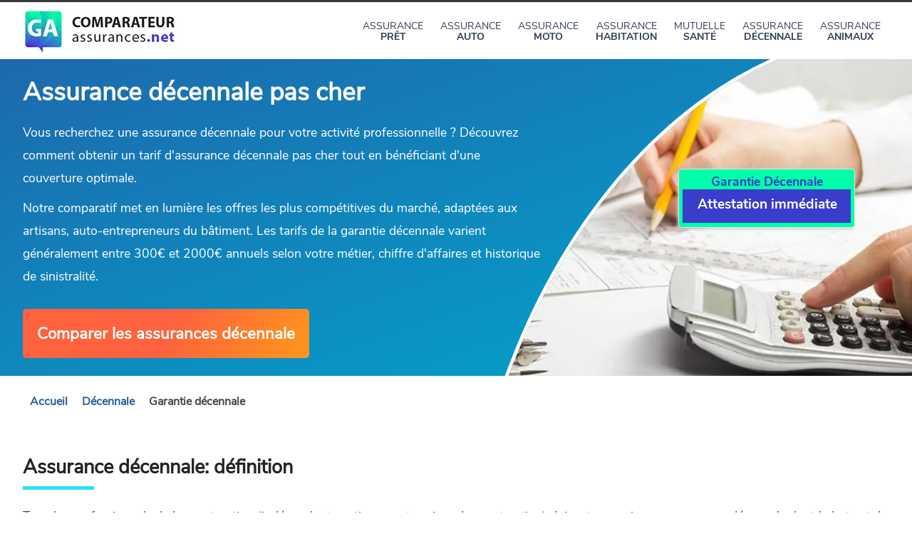

--- FILE ---
content_type: text/html; charset=UTF-8
request_url: https://www.comparateur-assurances.net/Decennale/
body_size: 9704
content:
 <!DOCTYPE HTML> <html lang="fr"> <head> <meta http-equiv="Content-Type" content="text/html; charset=UTF-8"> <meta name="description" content="Comparateur Devis Assurance décennale pas cher - Recevoir des devis de rc garantie décennale sur mesure pour les entreprises de bâtiment souscription en ligne" /> <link rel="canonical" href="https://www.comparateur-assurances.net/Decennale/" /> <meta property="og:title" content="Garantie décennale" /> <meta property="og:description" content="Comparateur Devis Assurance décennale pas cher - Recevoir des devis de rc garantie décennale sur mesure pour les entreprises de bâtiment souscription en ligne" /> <meta property="og:image" content="https:/www.comparateur-assurances.net/ga-img/assurance-decennale-pas-cher.webp" /> <meta property="og:image" content="https:/www.comparateur-assurances.net/ga-img/devis-assurance-decennale.webp" /> <title>Devis assurance décennale tarif pas cher en ligne</title> <!-- Google Analytics -->
<meta name="viewport" content="width=device-width, initial-scale=1, shrink-to-fit=no">
<meta http-equiv="X-UA-Compatible" content="IE=edge">
<meta property="og:locale" content="fr_FR" />
<meta property="og:type" content="website" />
<meta property="og:site_name" content="Comparateur Assurances" />
<meta name="twitter:card" content="summary" />
<meta name="twitter:site" content="@grassurance" />
<meta name="twitter:creator" content="@grassurance" />
<link rel="icon" href="https://www.comparateur-assurances.net/ga-img/favicon.png" type="image/png">
<link rel="apple-touch-icon" href="https://www.comparateur-assurances.net/ga-img/apple-icon.png">
<link rel="shortcut icon" href="https://www.comparateur-assurances.net/ga-img/favicon.ico" type="image/x-icon">
<link rel="stylesheet" href="https://www.comparateur-assurances.net/css-ga/style0.css">
 </head>  <body> <div class="wrapper"> <div class="content_wrapper"> <header id="header"><div class="header_top clearfix"><div class="container"><div class="logo"><a href="https://www.comparateur-assurances.net/" title="Assurance pas cher"><img src="https://www.comparateur-assurances.net/ga-img/logo-assur.webp" width="256" height="70" alt="Assurance pas cher"></a></div><div class="top_nav media-middle"><div class="showMenu"><a href="#" title="Assurance" onclick="show_menu();">Menu</a><div class="clear"></div></div><nav class="phoneNav" id="phoneNav"><ul><li><a href="https://www.comparateur-assurances.net/pret-credit/" title="Assurance auto pas cher"> <span class="menu-image-title">Assurance <strong>Prêt</strong> </span></a></li>
	<li><a href="https://www.comparateur-assurances.net/auto-assurance/" title="Assurance de prêt"> <span class="menu-image-title">Assurance <strong>Auto</strong> </span></a></li><li><a href="https://www.comparateur-assurances.net/moto-assurance/" title="Assurance moto pas cher"> <span class="menu-image-title">Assurance <strong>Moto</strong> </span></a></li><li><a href="https://www.comparateur-assurances.net/habitation-assurance/" title="Assurance habitation pas cher"> <span class="menu-image-title">Assurance <strong>Habitation</strong> </span></a></li><li><a href="https://www.comparateur-assurances.net/mutuelle-sante/" title="Mutuelle pas cher"> <span class="menu-image-title">Mutuelle <strong>Santé</strong> </span></a></li><li><a href="https://www.comparateur-assurances.net/prevoyance-assurance/" title="Assurance prevoyance"> <span class="menu-image-title">Assurance <br><strong>Prévoyance</strong> </span></a></li><li><a href="https://www.comparateur-assurances.net/Decennale/" title="Assurance Décennale"> <span class="menu-image-title">Assurance <strong>Décennale</strong> </span></a></li><li><a href="https://www.comparateur-assurances.net/animaux-mutuelle/" title="assurance animaux"> <span class="menu-image-title">Assurance <strong>Animaux</strong> </span></a></li></ul><div class="clear"></div></nav><nav><ul><li><a href="https://www.comparateur-assurances.net/pret-credit/" title="Assurance auto pas cher"> <span class="menu-image-title">Assurance <br><strong>Prêt</strong> </span></a></li><li><a href="https://www.comparateur-assurances.net/auto-assurance/" title="Assurance auto pas cher" > <span class="menu-image-title">Assurance <br><strong>Auto</strong> </span></a></li><li><a href="https://www.comparateur-assurances.net/moto-assurance/" title="Assurance moto pas cher" > <span class="menu-image-title">Assurance <br><strong>Moto</strong> </span></a></li><li><a href="https://www.comparateur-assurances.net/habitation-assurance/" title="Assurance habitation pas cher" > <span class="menu-image-title">Assurance <br><strong>Habitation</strong> </span></a></li><li><a href="https://www.comparateur-assurances.net/mutuelle-sante/" title="Mutuelle pas cher" > <span class="menu-image-title">Mutuelle <br><strong>Santé</strong> </span></a></li><li><a href="https://www.comparateur-assurances.net/Decennale/" title="Assurance Décennale" > <span class="menu-image-title">Assurance <br><strong>Décennale</strong> </span></a></li><li><a href="https://www.comparateur-assurances.net/animaux-mutuelle/"  title="assurance animaux"> <span class="menu-image-title">Assurance <br><strong>Animaux</strong> </span></a></li></ul></nav></div><div class="clear"></div></div></div></header>
 <div class="bannerBlock"> <div class="banner"> <div class="imgBlock"> <div class="img"> <div class="mask"><img class="lazyload" data-src="https://www.comparateur-assurances.net/ga-img/assurance-decennale-pas-cher.webp" alt="Assurance décennale"></div> </div> </div> <div class="layers"> <div class="content"> <div class="container"> <h1>Assurance décennale pas cher</h1>
	<p>Vous recherchez une assurance décennale pour votre activité professionnelle ? Découvrez comment obtenir un tarif d'assurance décennale pas cher tout en bénéficiant d'une couverture optimale. </p> <p>Notre comparatif met en lumière les offres les plus compétitives du marché, adaptées aux artisans, auto-entrepreneurs du bâtiment. Les tarifs de la garantie décennale varient généralement entre 300€ et 2000€ annuels selon votre métier, chiffre d'affaires et historique de sinistralité.</p>
	<a href="https://www.comparateur-assurances.net/Decennale/comparer-assurance-decennale.php" class="button">Comparer les assurances décennale</a><div id="myBtn" style="box-shadow: lightgrey -1px 2px 4px 0px;
    border-radius: 5px;
    text-align: center;
    background-color: rgb(2 254 169);
    border: 1px solid rgb(227, 227, 227);
    padding: 6px 5px;
    color: rgb(59 61 202);
    cursor: pointer;
    line-height: 22px;
    font-family: Nunito Sans Bold;
    display: block;">
	Garantie Décennale
<br /><a href="https://www.comparateur-assurances.net/Decennale/comparer-assurance-decennale.php"class="buttonr" style="text-decoration: none;padding: 1px 19px 1px 21px; font-weight: bold;background:#3a3dca;">Attestation immédiate</a></div> </div> </div> </div> </div> </div> <div class="page_title"> <div class="container"> 
 <ol class="breadcrumb" itemscope itemtype="https://schema.org/BreadcrumbList"> <li itemprop="itemListElement" itemscope itemtype="https://schema.org/ListItem"> <a itemprop="item" href="https://www.comparateur-assurances.net/" title="Assurance pas cher"> <span itemprop="name">Accueil</span> </a> <meta itemprop="position" content="1" /> </li> <li itemprop="itemListElement" itemscope itemtype="https://schema.org/ListItem"> <a itemprop="item" href="https://www.comparateur-assurances.net/Decennale/" title="Assurance décennale"> <span itemprop="name">Décennale</span> </a> <meta itemprop="position" content="2" /> </li> <li itemprop="itemListElement" itemscope itemtype="https://schema.org/ListItem"> <span itemprop="name">Garantie décennale</span> <meta itemprop="position" content="3" /> </li> </ol> </div> </div>
<section>
<div class="container">
<div class="row-fluid">
	<article>
		<h2 id="Assurance_decennale_definition">Assurance décennale: définition</h2>
		<p>Tous les professionnels de la construction (indépendants, artisans, entreprises de construction) doivent souscrire une assurance décennale dont le but est de vous protéger en cas de dommages décennaux au bâtiment. En effet, dans le cas d'une réclamation responsable, vous devez réparer tous les dommages afin que le bien endommagé ne présente plus aucun risque pour son propriétaire.</p>
		<h2 id="souscrire_assurance_decennale">Dans quel moment peut ont souscrire une assurance décennale ?</h2>
		<img data-src="https://www.comparateur-assurances.net/ga-img/devis-assurance-decennale.webp" class="imgLeft lazyload" alt="Devis assurance décennale"> <p>L’assurance décennale doit être souscrite lorsqu’on exerce des travaux du bâtiment. Il est obligatoire pour chaque <strong>artisans</strong> exerçant sur un chantier de l’avoir avant le commencement des travaux de même pour les <strong>entreprise du Bâtiments</strong>. Ces derniers ont l’obligation de déclarer les informations relatives à leur assurance selon la loi imposée par Sylvia Pinel.</p> <p><strong>A savoir</strong> que dans le cadre d'un prêt immobilier, les banques demande aux vendeurs une garantie décennale sur l'ouvrage.</p> <h3>Qu’en est-il des conséquences du non souscription d’une assurance Décennale ?</h3> <p>Selon la forte importance du cout de cette <strong>garantie décennale</strong>, les concernée qui sont des professionnel en <strong>BTP</strong> ont tendance d’éviter a la souscription de cette assurance décennale ; chose qui risque a ces professionnels du bâtiment de subir des répressions et générer des couts particulièrement importants. Faut aussi savoir que dans le cadre des travaux publics la souscription d’une assurance décennale n’est pas obligatoire ou nécessaire.</p>
		<h2 id="Assurance_decennale_contrat">Assurance décennale : le contrat</h2> <p>La décennale est une solution d'assurance obligatoire, selon l'article 1978 du code des assurances, qui délimite les bases et fondements de la garantie.</p> <p>A l'image des différents types de garanties qui sont régies par le code des assurances, la RC <a href="https://www.comparateur-assurances.net/Decennale/definition.php">Décennale</a> aussi, se présente dans la forme classique d'un contrat obligatoire, avec des droits et obligations sur une durée d'une année renouvelable par tacite de reconduction, et dont la couverture demeure effective pendant dix ans suivant la réalisation des travaux, d'ou elle tient son nom "décennale".</p>
		<h2 id="couvre_contrat_assurance_decennale">Que couvre un contrat d'assurance décennale ?</h2>
		<p>L'assurance décennale couvre deux types de risques :</p> <p>Les sinistres visibles relativement aux risques en rapport à la solidité d'un ouvrage, par exemple dans le cas de fissures constatés</p> <p>Les sinistres subjectifs qui signifient une garantie contre les dommages ou vices pouvant impacter la qualité de l'ouvrage, rendu impropre à sa destination, comme dans les cas des problèmes d'étanchéité qui provoquent l'humidité.</p> <h3>Quelle garantie doit souscrire un artisan du bâtiment ?</h3>
		<p><strong>La responsabilité civile</strong> (RC) comme pour les autres types d'assurance, c'est la garantie de base qui permet de couvrir les bien d'autrui, souvent en cas d'accident de chantier lors des grandes manœuvres.</p> <p><strong>Une garantie matériel</strong> Comme le nom l'indique, c'est une garantie pour le matériel du chantier, engins et la flotte automobile.</p> <p><strong>Une mutuelle santé</strong> Une couverture santé ordinaire soumise à la Loi Madelin, qui propose des garanties santé et prévoyance pour l'artisan.</p>
		<h2 id="meilleure_assurance_decennale">Quelle est la meilleure assurance décennale ?</h2>
		<p>La comparaison des offres d'assurance est nécessaire pour trouver la meilleure garantie décennale.En effet et en quelques clics, l'utilisation d'un comparateur en ligne, gratuit et sans engagement vous aidera à avoir une idée globale sur les meilleurs contrats d'assurance décennale.</p> <p>Pour ce faire, vous n'avez qu'à compléter de remplir le formulaire en ligne tout en précisant le montant de votre CA, la nature de votre activité et les garanties désirées.</p> <p>Vous obtiendrez ainsi plusieurs devis pas chers des <a href="https://www.comparateur-assurances.net/Decennale/meilleures-garanties-decennale.php">meilleures assurance décennale</a> que vous soyez plombier, électricien, entrepreneur, maçon, etc.</p> <p><strong>NOTEZ BIEN :</strong> La présentation d'une attestation d'assurance décennale doit être remise au maître d'ouvrage avant le début du chantier et doit être jointe aux devis et factures.</p> <p>Nous vous invitons fortement donc à comparer les meilleurs contrats d'assurance décennale pour choisir celle qui correspond le mieux à vos besoins et ceux de votre entreprise.</p> <h3>Liste des meilleures assureurs décennale</h3> <table class="simpleTable"> <tr> <th></th> <th>Compagnie</th> </tr> <tr> <td><img class="lazyload" data-src="https://www.comparateur-assurances.net/Decennale/images/assureur/qbe-decennale.webp" alt="qbe decennale"></td> <td>QBE</td> </tr> <tr> <td><img class="lazyload" data-src="https://www.comparateur-assurances.net/Decennale/images/assureur/ergo-decennale.webp" alt="ergo decennale"></td> <td>ERGO</td> </tr> <tr> <td><img class="lazyload" data-src="https://www.comparateur-assurances.net/Decennale/images/assureur/smabtp-decennale.webp" alt="SMABTP decennale"></td> <td>SMABTP</td> </tr> <tr> <td><img class="lazyload" data-src="https://www.comparateur-assurances.net/Decennale/images/assureur/maaf-decennale.webp" alt="MAAF decennale"></td> <td>LA MAAF</td> </tr> <tr> <td><img class="lazyload" data-src="https://www.comparateur-assurances.net/Decennale/images/assureur/groupama-decennale.webp" alt="GROUPAMA decennale"></td> <td>GROUPAMA</td> </tr> <tr> <td><img class="lazyload" data-src="https://www.comparateur-assurances.net/Decennale/images/assureur/axre-decennale.webp" alt="AXRE decennale"></td> <td>AXRE</td> </tr> <tr> <td><img class="lazyload" data-src="https://www.comparateur-assurances.net/Decennale/images/assureur/axelliance-decennale.webp" alt="AXELLIANCE decennale"></td> <td>AXELLIANCE</td> </tr> <tr> <td><img class="lazyload" data-src="https://www.comparateur-assurances.net/Decennale/images/assureur/april-decennale.webp" alt="APRIL decennale"></td> <td>APRIL</td> </tr> </table>
		<h2 id="Assurance_rc_decennale_pas_cher">Assurance rc décennale pas cher</h2>
		<p>Vous pouvez souscrire une assurance décennale pas cher auprès d'un <a href="https://www.comparateur-assurances.net/Decennale/courtier.php">courtier en assurance</a>, d'une compagnie de coassurance ou d'une compagnie d'assurance. Vous pouvez choisir de contacter vous-même chaque professionnel de l'assurance ou utiliser nos services gratuitement.</p> <p>nous vous permettons d'obtenir une comparaison de plusieurs experts en assurance construction en une seule demande de devis.</p>
		<p>Le <a href="https://www.comparateur-assurances.net/Decennale/prix.php">prix de l'assurance décennale</a> dépend de plusieurs paramètres: Plus votre volume d'affaires est élevé et plus vous exploitez de sites, plus le risque de sinistre assuré est élevé.</p>
<p>Les conséquences financières de votre activité (en fait un processus défectueux dans l'installation de la plaque de plâtre) peuvent ne pas être aussi importantes que la faute dans la mise en œuvre de base de la maison. En raison de vos qualifications, si vous n'avez aucune expérience et juste un diplôme en poche, vous êtes plus à risque de faire des erreurs que les professionnels expérimentés </p>
<p>D'autres facteurs affecteront également votre prix pendant dix ans Le nombre de plaintes que vous avez rencontrées dans les activités professionnelles ces dernières années Absence d'assurance construction pendant des mois ou des années La technologie de mise en œuvre que vous utilisez et est conforme à la norme ou à la spécification</p>
		<h3>Comparateur Assurance décennale</h3>
		<table class="simpleTable"><tbody><tr><td></td><td>Montant de la franchise</td><td>Coût annuel de la garantie décennale</td></tr><tr><td>Auto-entrepreneur Plombier</td><td>2 000 €</td><td>1 205 €</td></tr><tr><td>Auto-entrepreneur – Pisiniste</td><td>1 250 €</td><td>1 565 €</td></tr><tr><td>Entreprise Menuiserie</td><td>1 500 €</td><td>2 537 €</td></tr><tr><td>Entreprise CA 10 000 € – étanchéité</td><td>1 000 €</td><td>2 754 €</td></tr><tr><td>Entreprise CA 400 000 € – maçonnerie</td><td>1800 €</td><td>6 000 €</td></tr><tr><td>Entreprise CA 400 000 € – Électricien</td><td>1 500 €</td><td>2 254 €</td></tr><tr><td>Entreprise CA 500 000 € – Peintre</td><td>1 000 €</td><td>15 000 €</td></tr><tr><td>Entreprise CA 500 000 € – Charpentier</td><td> 900 €</td><td>10 363 €</td></tr></tbody></table>
		<p>En souscrivant un contrat d’assurance responsabilité civile décennale, vous bénéficiez d’une couverture optimale en cas de dommages matériels pouvant causer un vice à vos ouvrages.</p> <p>Ce genre d’assurance couvre également les éventuels dommages constatés sur vos réalisations au moment de leur livraison. Vous avez la possibilité de souscrire une assurance responsabilité civile décennale pas cher en mettant en concurrence les différentes propositions des <strong>différentes compagnies</strong> d’assurance. Pour cela, il suffit de passer par notre <a href="https://www.comparateur-assurances.net/Decennale/comparatif.php">comparateur Assurance décennale</a>.</p> <p>En recevant plusieurs offres, vous pourrez choisir l’assureur qui propose un excellent compromis rapport qualité-prix. Il n’y a qu’un seul formulaire de demande de devis à remplir sur notre comparateur Assurance décennale. En plus, cela ne requiert que très peu de votre temps. </p>
		<h2 id="La_declaration_des_dommages">La déclaration des dommages à l'assureur - comment ça marche ?</h2>
		<p>Tous les participants à la construction dont la responsabilité peut être engagée sur la base de la présomption établie par l'article 1792 du Code civil (voir première page) doivent souscrire une assurance <strong>RC décennale</strong> à l'ouverture de tout chantier. Cette obligation d'assurance concerne les travaux de bâtiment.</p> <p>Elle porte aussi bien sur <strong>les travaux de réalisation</strong> que sur les travaux de modification. La déclaration des dommages à l'assureur ne peut être effectuée qu'après une réclamation infructueuse adressée à l'entreprise par lettre recommandée Les dommages de nature décennale signalés pendant l'année qui suit la réception peuvent être couverts soit par la garantie de parfait achèvement, soit par l'assurance décennale.</p><p>La France compte une centaine d'assurances obligatoires, parmi elles la garantie décennale. Cette dernière doit en effet être souscrite par les professionnels intervenants sur un chantier en construction. </p>
		<h2 id="Souscrire_assurance_decennale">Souscrire une assurance décennale</h2>
		<p>Pour une maison, la garantie décennale doit couvrir au minimum les dommages entrainant une impossibilité de d'habiter le logement et une atteinte à la solidité du bâtiment. </p> <p>En matière de construction, les professionnels du bâtiment ne sont pas les seuls à être soumis un une obligation d'assurance. L'assurance <strong>ouvrage dommage</strong> a toutefois un cout. Il faut donc compter entre 2.5 à 3.5% du prix de la construction, soit entre 2500 et 3000 euros pour une maison de 100000 euros. </p> <p>Cinq minutes suffisent pour remplir le questionnaire de <a href="https://www.comparateur-assurances.net/Decennale/garantie-decennale-travaux-renovation/" title="garantie décennale">garantie décennale</a>. Les propositions de garantie décennale présentées ne correspondent à votre profil que sous réserve de l'exactitude de vos déclarations.</p> <p>Le <a href="https://www.comparateur-assurances.net/auto-assurance/bureau-central-tarification.php" title="bureau central de tarification">bureau central de tarification</a> a pour rôle de déterminer si le risque est ou non « anormalement grave ». Sa décision dépend des informations qu'il reçoit de l'assuré, de l'assureur sollicité et éventuellement du ou des assureurs qui ont précédemment accordé leur garantie.</p> <p>Lorsque cet organisme ne considère pas le risque comme « anormalement grave », l'assureur est tenu de le prendre en charge au tarif habituel. Dans le cas contraire, le Bureau fixe le montant de la cotisation et, le cas échéant, celui de la franchise qui restera à la charge de l'assuré.</p>
		<h2 id="Assurance_decennale_entreprises_batiment">Assurance décennale des entreprises de bâtiment</h2>
		<h3>Entreprises et auto entrepreneur de la construction du bâtiment</h3> <p>Vous avez déjà souscrit un <strong>contrat d'assurance décennale</strong> ? Si tel est le cas, êtes-vous satisfait de vos garanties, ou totalement sûr de payer une cotisation annuelle au meilleur prix ?</p> <p>Notre Agence est spécialisée dans <strong>l'assurance décennale la moins chère</strong> pour les entreprises et <a href="https://www.comparateur-assurances.net/Decennale/micro-entrepreneur.php">micro entrepreneur</a> de la construction du bâtiment. Nos contrats présentent une gamme complète de garanties :</p> <ul class="simpleList"> <li>garantie dommages matériels à l'ouvrage et aux biens sur chantier avant réception</li> <li>responsabilité décennale et civile de l'entreprise</li> <li>protection juridique</li> <li>garanties complémentaires à la responsabilité décennale</li> </ul> <p>Notre site comparatif pratique des tarifs attractifs grâce à sa bonne connaissance du marché et à ses partenariats avec les principaux assureurs. Vous êtes professionnel, artisan, <a href="https://www.comparateur-assurances.net/Decennale/auto-entrepreneur.php" title="décennale auto entrepreneur"><strong>auto-entrepreneur</strong></a> ou entreprise du bâtiment ? La loi oblige tout constructeur à se couvrir en responsabilité décennale. Au delà de cette obligation, vous devez prendre en compte les risques auxquels la conduite de votre chantier vous expose et les conséquences financières sur votre entreprise en cas de sinistre.</p> 
	</article>
</div>
</div>
<div class="back_block">
	<div class="container">
		<div class="content">
			<h2 id="Devis_Assurance_Decennale">Devis Assurance Décennale</h2>
			<p>Bon nombre d’assureurs sont aujourd’hui présents sur le web et proposent une assurance décennale. Cependant, les devis peuvent varier d’une compagnie d’assurance à l’autre. Pour être sûr de dénicher une <strong>assurance décennale au pas chere</strong>, il suffit de faire une demande de <strong>devis Assurance décennale</strong> sur notre comparateur RC décennale. </p> <p>Après avoir répondu à notre questionnaire, vous recevrez instantanément plusieurs propositions d’assurance décennale correspondant à votre profession. Vous pouvez même procéder à la comparaison des offres sur notre <strong>comparateur d’assurance decennale</strong>.</p> <p>Les différentes propositions que vous allez obtenir contiendront à coup sûr la formule d’assurance décennale la plus conforme à vos attentes. Accordez-vous quelques minutes pour remplir notre formulaire de demande devis et choisissez le contrat d’assurance décennale qui vous convient.</p>
		</div> 
	</div>
</div>
</section>
<div class="container">
<div class="row-fluid">
	<article>
		<h2 id="Assurance_travaux_renovation">Assurance pour des travaux de rénovation</h2>
		<p>Dans ces conditions, vous devez vous assurer en responsabilité décennale car c’est une assurance obligatoire pour tout constructeur <strong>intervenant en France</strong>, dans le neuf ou en rénovation.</p> <p>Attention si vous ne pouvez pas justifier de cette assurance cela peut amener vos clients à suspendre leurs règlements à votre encontre pour les travaux que vous avez réalisés !</p> <p>S’agissant d’une assurance qui peut s’avèrer honéreuse nous vous conseillons vivement de réaliser l’étude le plus tôt possible et en tout état de cause avant le début du chantier. En effet le coût de cette assurance est un élément important pour votre entreprise avant de remettre son devis.</p> <h3>Obtenir des devis de la garantie RC décennale</h3> <p>En qualité de spécialiste de l’assurance construction, nous vous proposons de vous accompagner dans l’étude de vos <strong>projets en France</strong>. En effet, en qualité d’agent général d’assurances et de courtier nous disposons de nombreux partenariat avec des compagnies spécialisées en assurance construction dommage ouvrage notamment AXA, ALLIANZ, COVEA, GENERALI, Macif et la GMF decennale</p> <p>Vous êtes un professionnel du bâtiment et recherchez donc une garantie décennale afin d'assurer vos travaux de construction? Commencez par remplir le formulaire en quelques minutes pour obtenir des devis d'assurance RC décennale sur-mesure.</p>
		<h2 id="dommages_couverts_garantie_decennale">Quels sont les dommages couverts par la garantie décennale ?</h2>
		<p>L'assurance RC décennale couvre les sinistres et dommages de construction sur le gros ouvrage tels que : la toiture, les murs ou la charpente. Dans les cas suivants, la couverture décennale intervient :</p> <ul> <li>Quand un dommage ou vice touche à la solidité de l'ouvrage tel que : un effondrement ou des fissures.</li> <li>Quand le bien immobilier est impropre à sa destination, c'est-à-dire qu'il ne répond pas aux critères et fonctions auxquels il a été à la base destiné et ce à cause d'un vice de construction : fondations, clos, couvert, ossature, canalisations encastrées, installations de chauffage central, etc).</li> </ul>
		<h2 id="garantie_decennale_metiers_batiment">La garantie décennale est-elle obligatoire pour les métiers du bâtiment ?</h2>
		<p>Tant que vous êtes lié directement ou indirectement à la construction d'un ouvrage/bien immobilier (qu'il soit neuf ou existant), vous êtes obligatoirement tenu de souscrire une assurance décennale (entrepreneur, architecte, maître d'oeuvre, lotisseur...). Appelée aussi assurance responsabilité professionnelle, la garantie décennale vous couvre et garantit la réparation des vices porduits après la réception des travaux par votre client (maître d'ouvrage) et ce sur une durée de 10 années.</p>
		<h2 id="garantie_decennale_professionnels_BTP_etrangers">La garantie décennale est obligatoire pour les professionnels du BTP étrangers</h2> <p>Si vous êtes étranger et professionnel du bâtiment, vous êtes aussi tenu de souscrire une assurance décennale (obligatoire). Ainsi, vous devez inévitablement attester que votre assurance décennale couvre la responsabilité décennale selon la loi française.</p>
		<h2 id="validite_garantie_decennale">Quelle est la validité de la garantie décennale ?</h2>
		<p>L'assurance RC décennale s'étale sur une période de 10 ans à compter de la réception des travaux par le maître d'ouvrage, elle couvre et garantit tout dommage ou vice survenu lors de la construction du bien immobilier.</p> <h3>Souscrire son contrat avant le début des travaux</h3> <p>Dans le cas où vous soucririvez une garantie décennale après le début des travaux , elle ne couvrira aucun dommage. Pour que votre garantie décennale soit valide, il faut la souscrire avant le début des travaux.</p> <p>Vérifiez également que votre assurance décennale couvre la zone géographique où se trouve votre chantier. Comparez dès maintenant les devis d'assurance décennale et faîtes votre choix concernant le contrat le plus adapté à vos besoins.</p>
		<h2>Question reponse garantie décennale </h2>
<h3>Comment profiter de la garantie décennale ? </h3>
<p>Les professionnels du bâtiment souscrivent à la garantie décennale afin de protéger leur bien de tout dommage intervenant  lors des travaux.</p>
<h3>Comment connaître la garantie décennale d’une entreprise ? </h3> 
<p>L’entreprise doit vous présenter une copie de son attestation de garantie décennale.  Cela vous permet de vérifier les activités souscrites. Afin d’être sûr que ce contrat d’assurance est valable, vous pouvez appeler l’assureur et le lui demander. </p>
<h3>Quelles sont les activités qui doivent être couvertes par la garantie décennale ?</h3> 
<p>La garantie décennale concerne l’intégralité des travaux de construction ainsi que de rénovation : les bâtiments à usage d’habitation ou professionnel, les ouvrages de voirie, les constructions avec fondation comme la piscine, la terrasse ou bien la véranda ainsi que les éléments indissociables d’un ouvrage tels que les canalisations encastrées. </p>
<h3>Quel est le prix d’une garantie décennale ?</h3> 
<p>Le coût d’une garantie décennale varie selon plusieurs critères que vous devez connaître pour pouvoir comprendre les devis que vous proposent les assureurs. Parmi ces critères, nous retrouvons : </p>
<ul class='simpleList'>
<li>La zone géographique sur laquelle s’applique cette garantie décennale</li>
<li>Le chiffre d’affaires s’il est élevé, le risque l’est aussi</li>
<li>Le genre d’activités entreprises</li>
<li>Les antécédents, vous n’aurez pas à payer beaucoup si vous n’avez pas eu beaucoup de sinistres au passé.</li> 
</ul>
<h3>La garantie décennale est-elle obligatoire ou non ? </h3>
<p>En France, la souscription à une assurance décennale est obligatoire pour les entreprises de BTP. Les articles 1792 à 1792-2 du Code Civil exigent la responsabilité légale décennale. Cette dernière est donc soumise à des règles d’ordre public.</p>
	</article>
</div>
</div><div class="container listbas">
    <div class="simplelistbas one_half">
        <h3>Thématiques de la garantie décennale</h3>
        <ul class="simplelistbas">
            <li><a href="https://www.comparateur-assurances.net/Decennale/garantie-decennale-travaux-renovation/" title="la garantie décennale">Que couvre la garantie décennale travaux de rénovation</a></li>
            <li><a href="https://www.comparateur-assurances.net/Decennale/etancheite.php" title="décennale pour les travaux d'étanchéité">La garantie décennale pour les travaux d'étanchéité</a></li>
            <li><a href="https://www.comparateur-assurances.net/Decennale/pisciniste.php" title="décennale piscine">Quelles sont les garanties couvertes par la décennale piscine ?</a></li>
            <li><a href="https://www.comparateur-assurances.net/Decennale/garantie-decennale-artisan/" title="Le coût d’une assurance décennale pour les artisans du bâtiment">Le coût d’une assurance décennale pour les artisans du bâtiment</a></li>
            <li><a href="https://www.comparateur-assurances.net/Decennale/plombier.php" title="Garantie décennale plombier">Garantie décennale plombier</a></li>
            <li><a href="https://www.comparateur-assurances.net/Decennale/electricien.php" title="décennale électricien">Qu'est ce qu'une assurance décennale électricien</a></li>
            <li><a href="https://www.comparateur-assurances.net/Decennale/tout-corps-d-etat.php" title="Assurance décennale tout corps d'état">Assurance décennale tout corps d'état</a></li>
            <li><a href="https://www.comparateur-assurances.net/Decennale/resilie.php" title="Assurance décennale résilié">Garantie décennale après résiliation</a></li>
            <li><a href="https://www.comparateur-assurances.net/Decennale/garantie-decennale-liquidation-judiciaire.php" title="Garantie décennale en cas de liquidation judiciaire">Garantie décennale en cas de liquidation judiciaire</a></li>
            <li><a href="https://www.comparateur-assurances.net/Decennale/garantie-decennale-toiture.php" title="Garantie décennale toiture">Garantie décennale toiture</a></li>
        </ul>
    </div>
    <div class="one_half">
        <ul>
            <li style="border: none; padding: 1px; list-style-type: none; float: left; margin-top: 16px; margin-bottom: 16px; border-bottom: 1px solid #eee;">
                <picture>
                    <source type="image/webp" class="imgLeft lazyloaded" srcset="https://www.comparateur-assurances.net/Decennale/images/assurance-decennale-entreprise-fermee-min.webp">
                    <img class="imgLeft lazyloaded" data-src="https://www.comparateur-assurances.net/Decennale/images/assurance-decennale-entreprise-fermee-min.jpg" alt="Assurance décennale d'une entreprise fermée" src="https://www.comparateur-assurances.net/Decennale/images/assurance-decennale-entreprise-fermee-min.jpg">
                </picture>
                <a style="font-size: 18px; font-weight: bold;" href="https://www.comparateur-assurances.net/Decennale/entreprise-fermee.php" title="Trouver l'assurance rc décennale d'une entreprise fermée">Assurance décennale d'une entreprise fermée</a>
            </li>
            <li style="border: none; padding: 1px; list-style-type: none; float: left; margin-top: 16px; margin-bottom: 16px; border-bottom: 1px solid #eee;">
                <picture>
                    <source type="image/webp" class="imgLeft lazyloaded" srcset="https://www.comparateur-assurances.net/Decennale/images/garantie-parfait-achevement-min.webp">
                    <img class="imgLeft lazyloaded" data-src="https://www.comparateur-assurances.net/Decennale/images/garantie-parfait-achevement-min.jpg" alt="Garantie de parfait achèvement des travaux" src="https://www.comparateur-assurances.net/Decennale/images/garantie-parfait-achevement-min.jpg">
                </picture>
                <a style="font-size: 18px; font-weight: bold;" href="https://www.comparateur-assurances.net/Decennale/garantie-parfait-achevement.php" title="Garantie de parfait achèvement des travaux">Garantie de parfait achèvement</a>
            </li>
            <li style="border: none; padding: 1px; list-style-type: none; float: left; margin-top: 16px; margin-bottom: 16px; border-bottom: 1px solid #eee;">
                <picture>
                    <source type="image/webp" class="imgLeft lazyloaded" srcset="https://www.comparateur-assurances.net/Decennale/images/garantie-biennale-min.webp">
                    <img class="imgLeft lazyloaded" data-src="https://www.comparateur-assurances.net/Decennale/images/garantie-biennale-min.jpg" alt="Garantie biennale de bon fonctionnement" src="https://www.comparateur-assurances.net/Decennale/images/garantie-biennale-min.jpg">
                </picture>
                <a style="font-size: 18px; font-weight: bold;" href="https://www.comparateur-assurances.net/Decennale/garantie-biennale.php" title="Garantie biennale de bon fonctionnement">Garantie biennale</a>
            </li>
        </ul>
    </div>
</div> <div class="clear"></div>
<div class="partners"><div class="container"><div class="title">Partenaires</div><ul><li>
<picture>
  <source type="image/webp"  class="imgLeft lazyload" srcset="https://www.comparateur-assurances.net/ga-img/partners/partenaires.webp">
  <img data-src="https://www.comparateur-assurances.net/ga-img/partners/partenaires.jpg" alt="Partenaires assurance" width="100%" height="100%" class="imgLeft lazyload">
</picture>
</li>
</ul>
</div>
</div> </div> <footer><div class="container"><div class="one_fifth">
<nav>
<a href="https://www.comparateur-assurances.net/Decennale/smabtp.php" title="Smabtp">Smabtp</a>
<a href="https://www.comparateur-assurances.net/Decennale/axelliance.php" title="Axelliance décennale">Axelliance décennale</a>
<a href="https://www.comparateur-assurances.net/Decennale/millenium.php" title="millenium Assurance">Millenium décennale</a>
<a href="https://www.comparateur-assurances.net/Decennale/tous-risques-chantier/" title="assurance Tous Risque Chantier">Assurance Tous Risque Chantier</a>
</nav>
</div><div class="one_fifth">
<nav>
<a href="https://www.comparateur-assurances.net/Decennale/axa.php" title="Axa décennale">Décennale Axa</a>
<a href="https://www.comparateur-assurances.net/Decennale/macif.php" title="macif décennale">Décennale Macif</a>
<a href="https://www.comparateur-assurances.net/Decennale/attestation-responsabilite-civile-professionnelle.php" title="Attestation de Responsabilité Civile">Attestation de Responsabilité Civile</a>
<a href="https://www.comparateur-assurances.net/Decennale/Guadeloupe.php" title="Assurance décennale Guadeloupe">Assurance décennale Guadeloupe</a>
</nav>
</div><div class="one_fifth">
<nav>
<a href="https://www.comparateur-assurances.net/Pro-btp/decennale-pro-btp.php" title="pro btp décennale">Décennale pro btp</a>
<a href="https://www.comparateur-assurances.net/Decennale/generali.php" title="generali décennale">Décennale generali</a>
<a href="https://www.comparateur-assurances.net/Decennale/garantie-travaux-de-voirie-vrd.php" title="garantie travaux de voirie vrd">Décennale vrd</a>
<a href="https://www.comparateur-assurances.net/Decennale/garantie-decennale-couverture.php" title="Décennale couvreur">Décennale couvreur</a>
</nav>
</div><div class="one_fifth">
<nav>
<a href="https://www.comparateur-assurances.net/Decennale/la-maaf-pro.php" title="Décennale Maaf">Décennale Maaf</a>
<a href="https://www.comparateur-assurances.net/Decennale/allianz.php" title="Décennale Maaf">Décennale allianz</a>
<a href="https://www.comparateur-assurances.net/Decennale/lloyds.php" title="Assurance Lloyds">Assurance Lloyds</a>
<a href="https://www.comparateur-assurances.net/Decennale/maitre-d-oeuvre.php" title="Maître d'oeuvre">Maître d'oeuvre</a>
</nav>
</div><div class="one_fifth">
<nav>
<a href="https://www.comparateur-assurances.net/Decennale/qbe.php" title="qbe decennale">qbe decennale</a>
<a href="https://www.comparateur-assurances.net/Decennale/btp.php" title="Assurance décennale btp">Assurance décennale btp</a>
<a href="https://www.comparateur-assurances.net/Decennale/Martinique.php" title="Assurance décennale Martinique">Assurance décennale Martinique</a>
	<a href="https://www.comparateur-assurances.net/Decennale/auto-entrepreneur.php" title="Assurance décennale auto-entrepreneur">Assurance décennale auto-entrepreneur</a>
</nav>
</div><div class="clear"></div><div class="copyright"><div class="one_half">© 2019/2024 Groupe Assurance, all rights reserved. <a href="https://www.comparateur-assurances.net/mentions-legal.php">Mentions légales</a></div><div class="clear"></div></div></div></footer>
</body>
<script async src="https://www.comparateur-assurances.net/js-ga/scripts.js"></script>
<script type="text/javascript">
mybutton = document.getElementById("myBtn");window.onscroll = function() {scrollFunction()};function scrollFunction() {
  if (document.body.scrollTop > 20 || document.documentElement.scrollTop > 20) {
    mybutton.style.display = "block";
  } else {
    mybutton.style.display = "none";
  }
}
function topFunction() {document.body.scrollTop = 0;document.documentElement.scrollTop = 0;
}</script> </div> </html>

--- FILE ---
content_type: text/css
request_url: https://www.comparateur-assurances.net/css-ga/style0.css
body_size: 4913
content:
@charset "UTF-8";

/* Définition des polices */
@font-face {
    font-family: "nunito-sans-regular";
    src: url(https://www.comparateur-assurances.net/fonts/nunito-sans.regular.ttf) format("woff"),
         url(https://www.comparateur-assurances.net/fonts/nunito-sans.regular.ttf) format("opentype"),
         url(https://www.comparateur-assurances.net/fonts/nunito-sans.regular.ttf) format("truetype");
}

@font-face {
    font-family: "Nunito Sans Regular";
    font-style: normal;
    font-weight: 400;
    font-display: swap;
    src: local("Nunito Sans Regular"), url(https://www.comparateur-assurances.net/fonts/NunitoSans-Regular.woff) format("woff");
}

@font-face {
    font-family: "Nunito Sans Bold";
    font-style: normal;
    font-weight: 400;
    font-display: swap;
    src: local("Nunito Sans Bold"), url(https://www.comparateur-assurances.net/fonts/NunitoSans-Bold.woff) format("woff");
}

/* Reset et styles de base */
html {
    height: 100%;
}

body {
    margin: 0;
    font-family: "Nunito Sans Regular", Arial, sans-serif;
    font-size: 1.1rem;
    line-height: 32px;
    text-align: justify;
    color: #424649;
    min-height: 100%;
    position: relative;
}

a {
    color: #275d97;
    text-decoration: none;
    transition: .5s;
    -webkit-transition: .5s;
    -moz-transition: .5s;
    -ms-transition: .5s;
    -o-transition: .5s;
}

h1, h2, h3, h4, h5 {
    font-weight: 900;
    font-family: "Nunito Sans Regular", Arial, sans-serif;
}

header, section, footer, article, aside {
    display: block;
}

/* Structure de la page */
.wrapper {
    width: 100%;
    margin: auto;
    overflow: hidden;
    text-align: left;
}

.container {
    width: 95%;
    margin: auto;
    max-width: 1350px;
}

.clear {
    clear: both;
}

.clearRight {
    clear: right;
}

/* Classes de disposition */
.one_half {
    float: left;
    width: 50%;
}

.one_third {
    float: left;
    width: 33.33%;
}

.two_third {
    float: left;
    width: 66.66%;
}

.one_fourth {
    float: left;
    width: 25%;
}

.one_fifth {
    float: left;
    width: 20%;
}

.one_sixth {
    float: left;
    width: 16.66%;
}

.padding5 {
    padding: 5px;
}

.padding10 {
    padding: 10px;
}

.padding20 {
    padding: 20px;
}

/* Header */
header {
    width: 100%;
    border-top: solid 3px #383838;
    background: #fff;
}

header .top_nav {
    height: 80px;
}

header .logo {
    display: table;
    vertical-align: middle;
    float: left;
    height: 80px;
    line-height: 80px;
}

header .logo a {
    display: table-cell;
    vertical-align: middle;
    line-height: 1;
}

header .logo a img {
    display: block;
    border: none;
    width: auto;
}

header nav {
    float: right;
    text-align: center;
    text-transform: uppercase;
    text-rendering: optimizeLegibility;
    height: 80px;
    font-size: .8rem;
    line-height: 80px;
}

header nav ul {
    margin: 0;
    padding: 0;
    list-style-type: none;
}

header nav ul li {
    float: left;
    position: relative;
    height: 80px;
    line-height: 80px;
}

header nav ul li a {
    position: relative;
    height: 80px;
    padding: 0 12px;
    line-height: 80px;
    vertical-align: middle;
    color: #303a58;
    font-size: 14px;
}

header nav ul li a:before {
    content: "";
    display: block;
    position: absolute;
    top: 0;
    left: 0;
    width: 100%;
    height: 0;
    background: #dedede;
    transition: .5s;
    -webkit-transition: .5s;
    -moz-transition: .5s;
    -ms-transition: .5s;
    -o-transition: .5s;
}

header nav ul li a.activ, 
header nav ul li a:hover {
    text-decoration: none;
    color: #fff;
}

header nav ul li a.activ:before, 
header nav ul li a:hover:before {
    height: 80px;
}

header nav ul li a .menu-image-title {
    display: inline-block;
    line-height: 15px;
    vertical-align: middle;
    position: relative;
}

header nav ul li a .icon {
    display: inline-block;
    font-size: 25px;
    margin-bottom: 5px;
    color: #01488e;
}

header nav ul li a strong {
    font-family: "Nunito Sans Bold";
    font-weight: 400;
}

header nav ul.subMenu {
    background: #fff;
}

header nav.phoneNav {
    display: none;
}

header .showMenu {
    display: none;
}

/* Banner */
.bannerBlock {
    width: 100%;
    height: auto;
    margin: auto;
    position: relative;
}

.bannerBlock .banner {
    position: relative;
    top: 0;
    left: 0;
    width: 100%;
    height: 100%;
    background: linear-gradient(to bottom right, #1d69ad, #00a8ce);
}

.bannerBlock .banner .imgBlock {
    position: absolute;
    top: 0;
    left: 0;
    width: 100%;
    height: 100%;
    overflow: hidden;
}

.bannerBlock .banner .img {
    position: absolute;
    box-sizing: border-box;
    border: solid 5px #fff;
    border-radius: 100%;
    -webkit-border-radius: 100%;
    -moz-border-radius: 100%;
    -ms-border-radius: 100%;
    -o-border-radius: 100%;
    overflow: hidden;
    top: -10%;
    right: -50%;
    width: 100%;
    height: 400%;
}

.bannerBlock .banner .img .mask {
    position: relative;
    overflow: hidden;
    width: 50%;
    height: 30%;
}

.bannerBlock .banner .img img {
    display: block;
    position: absolute;
    top: 0;
    left: 10%;
    width: 100%;
    height: 100%;
    object-fit: cover;
}

.bannerBlock .layers {
    display: table;
    position: relative;
    width: 100%;
    height: 100%;
    padding: 5px 0;
    min-height: 150px;
}

.bannerBlock .layers .content {
    display: table-cell;
    width: 100%;
    height: 100%;
    text-align: left;
    vertical-align: middle;
    color: #fff;
}

.bannerBlock .layers h1 {
    box-sizing: border-box;
    text-align: left;
    font-size: 2em;
    font-weight: bold;
    line-height: 1;
    color: #fff;
}

.bannerBlock .layers p {
    width: 60%;
    font-size: 1em;
    color: #fff;
    padding-bottom: 10px;
    margin: 0;
}

.bannerBlock .layers .button {
    text-decoration: none;
    display: inline-block;
    font-weight: 700;
    width: max-content;
    font-size: 1.4rem;
    line-height: 59px;
    padding: 5px 20px;
    margin: 20px 0;
    background: #ff623e;
    background-image: linear-gradient(120deg, #ff623e 0%, #ff623e 51%, #ff971b 100%);
    border-radius: 5px;
    -webkit-border-radius: 5px;
    -moz-border-radius: 5px;
    -ms-border-radius: 5px;
    -o-border-radius: 5px;
    font-family: "Nunito Sans Regular";
    border: none;
    color: #fff;
}

.bannerBlock .layers .buttonr {
    display: inline-block;
    height: 45px;
    padding: 1px 19px 1px 60px;
    border: none;
    font-size: 1.2rem;
    line-height: 40px;
    color: #fff;
    background: #74af00;
    background-image: url(https://www.comparateur-assurances.net/ga-img/comparateur-app.png);
    background-position: 1px 50%;
    background-repeat: no-repeat;
}

.bannerBlock .form {
    width: 50%;
    box-sizing: border-box;
    margin: 30px 0;
    padding: 30px;
    background: rgba(0, 0, 0, 0.3);
}

.bannerBlock .form .one_half {
    padding: 0 10px;
}

.bannerBlock .form .select {
    position: relative;
    width: 100%;
    height: 45px;
    line-height: 45px;
}

.bannerBlock .form .select .title {
    position: relative;
    box-sizing: border-box;
    width: 100%;
    height: 45px;
    border: solid 2px #fff;
    border-radius: 5px;
    -webkit-border-radius: 5px;
    -moz-border-radius: 5px;
    -ms-border-radius: 5px;
    -o-border-radius: 5px;
    overflow: hidden;
    line-height: 45px;
    background: #fff;
}

.bannerBlock .form .select .option {
    display: block;
}

.bannerBlock .form .select h2 {
    display: inline-block;
    margin: 0;
    padding: 0;
    font-family: "Nunito Sans Bold";
    font-size: 1rem;
    color: #000;
}

.bannerBlock .form .select .icon {
    display: inline-block;
    width: 45px;
    height: 45px;
    text-align: center;
    color: #01488e;
}

.bannerBlock .form .select .arrow {
    display: block;
    position: absolute;
    top: 0;
    right: 0;
    width: 45px;
    height: 45px;
    text-align: center;
    font-size: 30px;
    color: #fff;
    background: #01488e;
    cursor: pointer;
}

.bannerBlock .form .select .options {
    display: none;
    position: absolute;
    top: 45px;
    left: 0;
    width: 100%;
    background: rgba(255, 255, 255, 0.9);
}

.bannerBlock .form .select:hover > .options {
    display: block;
}

.bannerBlock .form .submit {
    width: 100%;
    height: 45px;
    line-height: 45px;
    border-top: none;
    border-left: none;
    display: block;
    border-right: solid 3px #00faa9;
    border-bottom: solid 2px #00faa9;
    box-sizing: border-box;
    border-radius: 5px;
    -webkit-border-radius: 5px;
    -moz-border-radius: 5px;
    -ms-border-radius: 5px;
    -o-border-radius: 5px;
    font-family: "Nunito Sans Regular";
    color: #fff;
    background: #ff623e;
    background-image: linear-gradient(120deg, #ff623e 0%, #ff623e 51%, #ff971b 100%);
    font-size: 1.4rem;
    text-transform: uppercase;
}

/* Page Title and Navigation */
.page_title {
    padding: 10px 0;
    position: relative;
    height: auto;
}

.page_title .breadcrumb {
    width: 100%;
    font-family: "Nunito Sans Regular";
    list-style-type: none;
    margin: 0;
    padding: 0;
    font-size: 1rem;
    padding: 10px;
    font-weight: 700;
}

.page_title .breadcrumb li {
    display: inline-block;
    text-shadow: none;
}

.page_title .breadcrumb li + li:before {
    padding: 0 8px;
    color: #bf1e2e;
    font-size: 12px;
    content: "";
}

.page_title h1 {
    margin: 0;
    text-align: left;
    color: #fff;
}

.page_title h1:after {
    content: "";
    display: block;
    margin-top: 10px;
    width: 60px;
    height: 5px;
    background: #bf1e2e;
}

.cat_nav {
    text-align: center;
    margin: 5px 0 10px;
}

.cat_nav ul {
    list-style: none;
    margin: 0;
    padding: 0;
}

.cat_nav ul li {
    display: inline-block;
    vertical-align: middle;
    margin: 5px 10px;
}

.cat_nav a {
    display: inline-block;
    background: #f7f7f7;
    padding: 5px 25px;
    font-size: 12px;
    color: #666;
    font-family: "Nunito Sans Bold";
    line-height: 20px;
    text-transform: uppercase;
    border-left: solid 3px #4da5b8;
    border-radius: 10px 10px 0 0;
}

.cat_nav a:hover {
    background: #bf1e2e;
    color: #fff;
}

/* Article Content */
article p {
    margin-bottom: 15px;
    font-size: 1em;
    line-height: normal;
}

article p + p {
    margin-top: 5px;
}

article + article {
    margin-top: 35px;
}

article.one_half + article {
    margin-top: 0;
}

article a:hover {
    color: #bf1e2e;
}

p a {
    color: #275d97;
}

article p strong, article ul strong {
    font-family: "Nunito Sans Bold";
    font-weight: 700;
}

article h2 {
    font-size: 1.7rem;
    font-family: "Nunito Sans Regular" !important;
    color: #242424;
    margin: 25px 0;
    padding: 0;
    overflow: hidden;
}

article h2:after {
    content: "";
    display: block;
    margin-top: 10px;
    width: 100px;
    height: 5px;
    background: #26e1ff;
}

article h3 {
    font-size: 1.2rem;
    line-height: 20px;
    color: #262626;
    margin: 15px 0;
    padding: 0;
    line-height: 1.3;
    font-weight: 900;
}

article ul {
    list-style-type: none;
    overflow: hidden;
}

article ul a {
    text-decoration: none;
    font-size: 18px;
}

article li {
    position: relative;
    padding: 9px 3px 9px 25px;
    border-bottom: 1px solid #e9e8e8;
    box-sizing: border-box;
}

article li:before {
    width: 20px;
    height: 1px;
    content: "";
    position: absolute;
    left: -20px;
    top: 23px;
    background: #1e6bbf;
}

article Table {
    margin-top: 20px;
    width: 100%;
}

article th {
    border: none;
    background: #3863d2;
    font-size: 17px;
    color: #fff;
    font-weight: 700;
    padding: 5px 10px;
    text-align: center;
}

article th span {
    display: block;
    font-weight: 400;
    font-size: 10px;
}

article tr:nth-child(2n + 2) {
    background: rgba(0, 0, 0, 0.1);
}

article td {
    padding: 5px 10px;
}

blockquote {
    margin: 24px;
    padding: 8px 24px;
    border-left: 4px solid #3863d2;
    background: #e6edff;
}

.aside article {
    padding-left: 20px;
}

/* Images */
.imgFull {
    display: block;
    margin: auto;
    max-width: 100%;
    margin-bottom: 10px;
}

.imgCenter {
    display: block;
    margin: 10px auto;
    max-width: 100%;
}

.imgLeft {
    display: block;
    float: left;
    margin: 0 20px 20px 0;
    max-width: 100%;
}

.imgRight {
    display: block;
    float: right;
    margin: 0 20px 20px 0;
    max-width: 100%;
}

.borderImg {
    padding: 5px;
    background: #fff;
    border: solid 1px #d3d3d3;
}

/* Buttons and Call to Actions */
.button {
    margin: 5px 0;
    background-image: none;
}

.buttonn {
    padding: 12px;
    margin-top: 15px;
    background-color: #dc003d;
    text-transform: uppercase;
    color: #fff;
    max-width: 100%;
    height: auto;
    box-shadow: 0 2px 6px 0 rgba(0, 0, 0, 0.8), 0 3px 1px -2px rgba(0, 0, 0, 0.2), 0 1px 5px 0 rgba(0, 0, 0, 0.12);
    transition: all .2s;
    font-size: 18px;
    text-decoration: none;
}

.centreb {
    text-decoration: none;
    text-align: center;
}

/* Forms */
.form_content {
    margin: 20px 0;
    font-size: 15px;
}

.form_content .form_block {
    box-sizing: border-box;
    width: 900px;
    margin: auto;
    padding: 15px;
    max-width: 100%;
    border-right: solid 5px #4da5b8;
    border-left: solid 5px #4da5b8;
    background: #ededed;
}

.form_content .input {
    box-sizing: border-box;
    padding: 6px;
}

.form_content .input label {
    display: block;
    margin-top: 10px;
    margin-bottom: 10px;
}

.form_content .input input, 
.form_content .input select {
    width: 100%;
    padding: 5px 10px;
    border: solid 1px #b4dde6;
    box-sizing: border-box;
    line-height: inherit;
    border-radius: 5px;
    -webkit-border-radius: 5px;
    -moz-border-radius: 5px;
    -ms-border-radius: 5px;
    -o-border-radius: 5px;
}

.form_content .input select, 
.form_content .input option {
    padding: 3px 10px;
    height: 44px;
}

.form_content .input input, 
.form_content .input input::-webkit-input-placeholder, 
.form_content .input select option {
    font-size: 12px;
}

.form_content .input input[type="radio"] {
    width: inherit;
    padding: 0;
    border: none;
}

.form_content p {
    font-size: 12px;
}

.form_content .submit {
    text-align: center;
}

.form_content .submit button {
    padding: 20px 20px 20px 60px;
    margin-top: 30px;
    background: #57be3f;
    color: #fff;
    font-family: "Nunito Sans Regular";
    font-size: 22px;
    text-transform: uppercase;
    border: none;
    border-radius: 7px;
    -webkit-border-radius: 7px;
    -moz-border-radius: 7px;
    -ms-border-radius: 7px;
    -o-border-radius: 7px;
    background-image: url(https://www.comparateur-assurances.net/images/flche-point.png);
    background-repeat: no-repeat;
    background-position: 1px 50%;
}

.form_content .submit button i {
    display: inline-block;
    margin-left: 18px;
}

.form_content .form_block h4 {
    font-family: "Nunito Sans Regular";
    margin: 20px 0 5px;
    color: #bf1e2e;
}

.form_content .form_block .hidden {
    display: none;
}

/* Messages */
.msg_ok {
    font-weight: 700;
    color: #72a132;
    margin-bottom: 10px;
}

.msg_ok i {
    font-size: 25px;
}

.msg_ko {
    font-weight: 700;
    color: red;
    margin-bottom: 10px;
}

.msg_ko i {
    font-size: 25px;
}

.requiredField {
    background: #dd7171;
    color: #7d0000;
}

.requiredFieldTxt {
    color: #cf0000;
    font-size: 11px;
    font-weight: 700;
    display: none;
}

/* Partners Section */
.partners {
    margin: 30px 0;
}

.partners .title {
    margin: 20px 0;
    text-align: center;
    text-transform: uppercase;
    font-size: 19px;
    color: #01488e;
}

.partners ul {
    margin: 0;
    padding: 0;
    text-align: center;
    list-style-type: none;
}

.partners ul li {
    display: inline-block;
}

.partners ul li + li {
    margin-left: 30px;
}

.partners img {
    display: block;
    margin: auto;
    height: 60px;
}

/* Specialites */
.specialites a {
    display: block;
}

.specialites figure {
    position: relative;
    height: auto;
    margin: 10px;
    overflow: hidden;
}

.specialites figure img {
    display: block;
    width: 100%;
}

.specialites figure figcaption {
    width: 100%;
    height: 100%;
    background: rgba(1, 72, 142, 0.7);
    position: absolute;
    top: 70%;
    left: 0;
    transition: .5s;
    -o-transition: .5s;
    -webkit-transition: .5s;
    -ms-transition: .5s;
    -moz-transition: .5s;
}

.specialites figure h2 {
    margin: 10px 8px 5px;
    color: #fff;
    text-transform: none;
}

.specialites figure p {
    margin: 0 8px;
    color: #fff;
    font-size: 15px;
}

.specialites figure:hover figcaption {
    top: 0;
}

/* Conseils */
.conseils {
    margin: 40px 0;
    text-align: center;
}

.conseils h3 {
    text-align: left;
    text-transform: uppercase;
    color: #01488e;
}

.conseils ul {
    list-style: none;
    margin: 0;
    padding: 0;
}

.conseils li {
    display: inline-block;
    margin: 10px;
    vertical-align: top;
}

.conseils li a {
    display: block;
    width: 220px;
    position: relative;
}

.conseils li a .img {
    width: 100%;
    height: 100px;
    overflow: hidden;
}

.conseils li a .img img {
    display: block;
    width: 100%;
    height: 100%;
    position: relative;
    top: 0;
    left: 0;
    object-fit: cover;
    transition: .5s;
    -o-transition: .5s;
    -webkit-transition: .5s;
    -ms-transition: .5s;
    -moz-transition: .5s;
}

.conseils li a:hover .img img {
    width: 120%;
    height: 120%;
    top: -10%;
    left: -10%;
}

.conseils li span, .conseils li h3 {
    display: block;
    margin-top: 8px;
    border-top: solid 3px #bf1e2e;
    padding-top: 5px;
    font-family: "Nunito Sans Bold";
    text-transform: none;
    text-align: center;
    color: #000;
    font-size: .8em;
}

.conseils li p {
    font-size: .8em;
}

/* Footer */
footer {
    position: relative;
    width: 100%;
    padding: 30px 0;
    text-align: left;
    color: #fff;
    background: #01488e;
}

footer nav {
    margin: 0 0 20px;
}

footer nav a {
    display: block;
    margin-top: 10px;
    font-size: 13px;
    color: #fff;
}

footer nav a:hover {
    color: #fff;
}

footer h3 {
    font-size: 13px;
    text-transform: uppercase;
    font-family: "Nunito Sans Bold";
    margin: 0 0 5px;
}

footer .copyright {
    padding-top: 30px;
    border-top: solid 1px #bf1e2e;
    font-size: 13px;
    line-height: 15px;
}

footer .copyright a {
    color: #fff;
}

footer .one_half {
    float: left;
    width: 50%;
}

footer ul.social {
    list-style-type: none;
    margin: 0;
    padding: 0;
    float: right;
}

footer ul.social li {
    display: inline-block;
}

footer ul.social li + li {
    margin-left: 5px;
}

footer ul.social a {
    display: block;
    width: 32px;
    height: 32px;
    line-height: 32px;
    background: #fff;
    color: #01488e;
    text-align: center;
    font-size: 18px;
    border-radius: 100%;
    -webkit-border-radius: 100%;
    -moz-border-radius: 100%;
    -ms-border-radius: 100%;
    -o-border-radius: 100%;
}

/* Misc Elements */
.sommaire {
    background-color: #f3f3f3;
    border: 3px solid #4da5b8;
    padding: 15px;
    width: 100%;
}

.sommaire a {
    text-decoration: none;
    font-size: 17px;
}

.simplelistbas {
    overflow: hidden;
    list-style-type: none;
}

.simplelistbas a {
    text-decoration: none;
    font-size: 18px;
}

.simplelistbas li {
    position: relative;
    box-sizing: border-box;
    padding: 9px 3px 9px 25px;
    border-bottom: 1px solid #e9e8e8;
}

.simplelistbas li:before {
    content: "";
    position: absolute;
    top: 23px;
    left: -20px;
    width: 20px;
    height: 1px;
    background: #1e6bbf;
}

.back_block {
    background-color: #1d69ad;
    padding: 50px 0;
    color: #fff;
    text-align: center;
}

.back_block h2 {
    margin: 0 0 10px;
    text-transform: uppercase;
}

.row-fluid {
    margin: 40px 0;
}

.header h1, .header h2 {
    font-size: 30px;
    line-height: 50px;
    text-align: center;
    color: #358dae;
    margin: 30px 0;
}

.header h1:after, .header h2:after {
    content: "";
    display: block;
    margin: auto;
    margin-top: 10px;
    width: 80px;
    height: 2px;
    background: #bf1e2e;
}

.header p {
    text-align: center;
    font-size: 20px;
}

#myBtn {
    display: none;
    z-index: 99;
    position: fixed;
    right: 80px;
    bottom: 400px;
    cursor: pointer;
}

/* Font Awesome Icons */
/* Font Awesome Icons */
.fa {
    display: inline-block;
    font-size: inherit;
    text-rendering: auto;
    -webkit-font-smoothing: antialiased;
    -moz-osx-font-smoothing: grayscale;
}

.fa-angle-right:before {
    content: "\f105";
}

.fa-chevron-right:before {
    content: "\f054";
}

.fa-bars:before {
    content: "\f0c9";
}

.fa-caret-down:before {
    content: "\f0d7";
}

.fa-automobile:before, .fa-car:before {
    content: "\f1b9";
}

.fa-motorcycle:before {
    content: "\f21c";
}

.fa-home:before {
    content: "\f015";
}

.fa-heartbeat:before {
    content: "\f21e";
}

.fa-stethoscope:before {
    content: "\f0f1";
}

.fa-wrench:before {
    content: "\f0ad";
}

/* Section Divided */
section.divided {
    padding: 20px 0;
    background: #efefef;
}

section.divided .container {
    padding-bottom: 30px;
}

.divided .box {
    margin: 0 20px;
    padding: 20px 30px;
    background: #fff;
    box-shadow: 0 0 5px #ccc;
}

/* Constructeurs */
.constructeurs .one_fifth {
    padding: 15px 0;
}

.constructeurs .one_fifth a, 
.constructeurs .one_fifth a img, 
.constructeurs .one_fifth a span {
    display: block;
    margin: auto;
}

.constructeurs .one_fifth a span {
    text-align: center;
    text-transform: uppercase;
    font-family: "Nunito Sans Regular";
    font-size: 13px;
    margin-top: 10px;
}

/* Responsive Styles */
@media (max-width: 980px) {
    header {
        height: auto;
    }
    
    header .logo a img {
        display: block;
        border: none;
        height: 57px;
        max-height: none;
        width: 200px;
        margin-top: 5px;
    }
    
    header nav {
        display: none;
    }
    
    header .top_nav {
        height: auto;
    }
    
    header .showMenu {
        display: block;
        float: right;
    }
    
    header .showMenu a {
        display: block;
        font-size: 25px;
        color: #01488e;
    }
    
    header nav.phoneNav {
        width: 100%;
        height: auto;
        margin: 0;
        padding: 0;
        font-size: 1rem;
        line-height: normal;
        background: #259dc3;
        display: block;
    }
    
    header nav.phoneNav ul li {
        display: block;
        float: none;
        margin: 0;
    }
    
    header nav.phoneNav ul li + li {
        border-top: solid 1px rgba(0, 0, 0, 0.3);
    }
    
    header nav.phoneNav ul li a {
        padding: 0;
        text-align: center;
        font-size: 16px;
        color: #fff;
    }
    
    header nav ul li a .icon {
        color: #fff;
    }
    
    header nav.phoneNav ul.subMenu {
        width: 100%;
        border-bottom: none;
        font-size: 12px;
        box-shadow: none;
    }
    
    header nav.phoneNav ul.subMenu li {
        height: auto;
    }
    
    header nav.phoneNav ul.subMenu li a {
        width: 100%;
        height: auto;
        padding: 5px 0;
        text-align: center;
        line-height: normal;
        color: #01488e;
    }
    
    header nav.phoneNav ul li:hover > ul.subMenu li {
        height: inherit;
    }
    
    header nav ul li a.activ:before, header nav ul li a:hover:before {
        height: inherit;
    }
    
    #myBtn {
        display: none;
        z-index: 99;
        position: fixed;
        right: 80px;
        bottom: 0;
        cursor: pointer;
    }
    
    .bannerBlock .banner .img {
        top: -10%;
        right: -50%;
        width: 100%;
        height: 220%;
    }
    
    .bannerBlock .banner .img .mask {
        width: 50%;
        height: 50%;
    }
    
    .bannerBlock .banner .img img {
        left: 0;
    }
    
    .bannerBlock .banner .imgBlock {
        display: none;
    }
    
    .bannerBlock .layers h1 {
        padding-top: 20px;
        font-family: "Nunito Sans Bold";
        font-size: 1.7rem;
        font-weight: 700;
        line-height: 2.4rem;
        color: #fff;
        text-align: center;
    }
    
    .page_title {
        display: none;
    }
    
    article h2 {
        font-size: 1.9rem;
    }
    
    article p {
        margin: 10px 0;
        font-size: 1.1rem;
    }
    
    .buttonn {
        font-size: 14px;
        color: #fff;
        background-color: #ff623e;
    }
    
    .bannerBlock .layers p {
        color: #fff;
        width: 100%;
    }
    
    .bannerBlock .form {
        width: 100%;
    }
    
    .bannerBlock .form .one_half {
        float: left;
        width: 50%;
    }
    
    .specialites .one_half, .specialites .one_third {
        float: left;
        width: 50%;
    }
    
    .divided .one_third, .divided .two_third {
        width: 50%;
    }
    
    .imgLeft {
        float: none;
        margin: auto;
        max-width: 100%;
    }
    
    .sommaire {
        display: none;
    }
    
    .bannerBlock .layers .button {
        text-decoration: none;
        width: 90%;
        font-weight: 700;
        font-size: 1.8rem;
        line-height: 30px;
        padding: 20px;
        margin: 20px 0;
        background: #ff623e;
        background-image: linear-gradient(120deg, #ff623e 0%, #ff623e 51%, #ff971b 100%);
        border-radius: 5px;
        -webkit-border-radius: 5px;
        -moz-border-radius: 5px;
        -ms-border-radius: 5px;
        -o-border-radius: 5px;
        font-family: "Nunito Sans Regular";
        border: none;
        color: #fff;
        text-align: center;
    }
    
    .page_title .breadcrumb {
        width: 98%;
        font-size: .8rem;
    }
    
    .one_half, 
    .one_fourth, 
    .one_third, 
    .two_third {
        float: none;
        width: 100%;
    }
    
    .specialites .one_third {
        float: left;
        width: 50%;
    }
}

@media (max-width: 599px) {
    .bannerBlock .layers .button {
        text-decoration: none;
        width: 90%;
        font-weight: 700;
        font-size: 1.8rem;
        line-height: 30px;
        padding: 20px;
        margin: 20px 0;
        background: #ff623e;
        background-image: linear-gradient(120deg, #ff623e 0%, #ff623e 51%, #ff971b 100%);
        border-radius: 5px;
        -webkit-border-radius: 5px;
        -moz-border-radius: 5px;
        -ms-border-radius: 5px;
        -o-border-radius: 5px;
        font-family: "Nunito Sans Regular";
        border: none;
        color: #fff;
        text-align: center;
    }
    
    .form_content .one_half, .form_content .one_third {
        float: none;
        width: 100%;
        margin-top: 18px;
    }
    
    .bannerBlock .form .one_half + .one_half {
        margin-top: 10px;
    }
    
    .divided .one_third, .divided .two_third {
        float: none;
        width: 100%;
        margin-top: 10px;
    }
    
    footer {
        text-align: center;
    }
    
    footer nav a {
        margin: 0 5px;
    }
    
    footer ul.social {
        float: none;
        margin-top: 30px;
    }
    
    .specialites .one_half, .specialites .one_third {
        float: none;
        width: 100%;
    }
    
    .bannerBlock .banner .img {
        right: -118%;
        width: 220%;
        height: 200%;
    }
    
    .bannerBlock .banner .img .mask {
        height: 56%;
    }
    
    .bannerBlock .layers p {
        text-align: center;
        width: 100%;
    }
    
    .one_half, 
    .one_fourth, 
    .one_third, 
    .two_third {
        float: none;
        width: 100%;
    }
}
/* Styles pour la section des actualités mutuelle */
.actualites-mutuelle {
    padding: 0;
    margin: 0;
    list-style-type: none;
}

.actualite-item {
    padding: 15px 0;
    margin: 0 0 10px 0;
    border-bottom: 1px solid #eee;
    overflow: hidden;
    display: flex;
    align-items: center;
}

.actualite-item img {
    width: 80px;
    height: auto;
    margin-right: 15px;
    border-radius: 4px;
}

.actualite-titre {
    font-size: 18px;
    font-weight: bold;
    text-decoration: none;
    color: #1d69ad;
    transition: color 0.3s ease;
}

.actualite-titre:hover {
    color: #00a8ce;
}

/* Responsive pour les actualités */
@media (max-width: 767px) {
    .actualite-item {
        flex-direction: column;
        align-items: flex-start;
    }
    
    .actualite-item img {
        margin-bottom: 10px;
        width: 100%;
        max-width: 200px;
    }
}